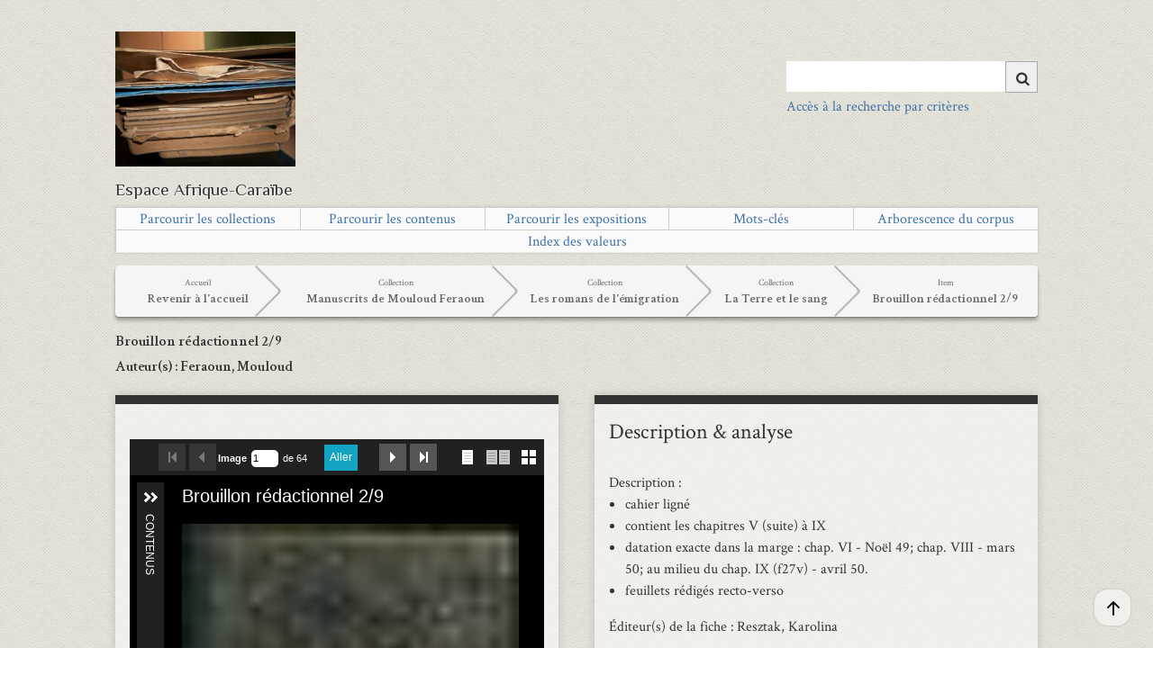

--- FILE ---
content_type: text/html; charset=utf-8
request_url: https://eman-archives.org/francophone/items/show/120
body_size: 9249
content:
<!DOCTYPE html>
<html class="" lang="fr">
<head>
    <meta charset="utf-8">
    <meta name="viewport" content="width=device-width, initial-scale=1">
    
        <title>Brouillon rédactionnel 2/9 &middot; Espace Afrique-Caraïbe</title>

    <link rel="alternate" type="application/rss+xml" title="Flux RSS Omeka" href="/francophone/items/browse?output=rss2" /><link rel="alternate" type="application/atom+xml" title="Flux Atom Omeka" href="/francophone/items/browse?output=atom" />    <link rel="shortcut icon" href="https://eman-archives.org/francophone/themes/eman/favicon.ico"/>
    <!-- Plugin Stuff -->
    
<style>
#search-table-view th {text-align: left;}</style>

    <!-- Stylesheets -->
    <link href="/francophone/application/views/scripts/css/public.css?v=3.1.2" media="screen" rel="stylesheet" type="text/css" >
<link href="/francophone/plugins/Geolocation/views/shared/javascripts/leaflet/leaflet.css?v=3.1.2" media="" rel="stylesheet" type="text/css" >
<link href="/francophone/plugins/Geolocation/views/shared/css/geolocation-marker.css?v=3.1.2" media="all" rel="stylesheet" type="text/css" >
<link href="/francophone/plugins/Geolocation/views/shared/javascripts/leaflet-markercluster/MarkerCluster.css?v=3.1.2" media="" rel="stylesheet" type="text/css" >
<link href="/francophone/plugins/Geolocation/views/shared/javascripts/leaflet-markercluster/MarkerCluster.Default.css?v=3.1.2" media="" rel="stylesheet" type="text/css" >
<link href="/francophone/plugins/ExhibitBuilder/views/public/css/jcarousel.responsive.css?v=3.1.2" media="all" rel="stylesheet" type="text/css" >
<link href="/francophone/plugins/ShortcodeCarousel/views/public/css/carousel.css?v=3.1.2" media="all" rel="stylesheet" type="text/css" >
<link href="/francophone/plugins/UiTemplates/views/shared/css/ui-templates.css?v=3.1.2" media="all" rel="stylesheet" type="text/css" >
<link href="/francophone/plugins/UiTemplates/views/shared/css/ui-templates-breadcrumb.css?v=3.1.2" media="all" rel="stylesheet" type="text/css" >
<link href="/francophone/plugins/UiTemplates/views/shared/css/slick.css?v=3.1.2" media="all" rel="stylesheet" type="text/css" >
<link href="/francophone/plugins/UiTemplates/views/shared/css/slick-theme.css?v=3.1.2" media="all" rel="stylesheet" type="text/css" >
<link href="/francophone/plugins/AvantCommon/views/shared/css/magnific-popup.css?v=3.1.2" media="all" rel="stylesheet" type="text/css" >
<link href="/francophone/plugins/AvantCommon/views/shared/css/avantcommon.css?v=3.1.2.6" media="all" rel="stylesheet" type="text/css" >
<link href="/francophone/plugins/EmanSearch/views/public/css/avantsearch.css?v=3.1.2" media="all" rel="stylesheet" type="text/css" >
<link href="//fonts.googleapis.com/css?family=Ubuntu:300,400,500,700,300italic,400italic,500italic,700italic" media="all" rel="stylesheet" type="text/css" >
<link href="/francophone/application/views/scripts/css/iconfonts.css?v=3.1.2" media="screen" rel="stylesheet" type="text/css" >
<link href="/francophone/themes/eman/css/slider.css?v=3.1.2" media="screen" rel="stylesheet" type="text/css" >
<link href="/francophone/themes/eman/css/bootstrap.min.css?v=3.1.2" media="screen" rel="stylesheet" type="text/css" >
<link href="/francophone/themes/eman/css/normalize.css?v=3.1.2" media="screen" rel="stylesheet" type="text/css" >
<link href="/francophone/themes/eman/css/style.css?v=3.1.2" media="screen" rel="stylesheet" type="text/css" >
<link href="/francophone/themes/eman/css/print.css?v=3.1.2" media="print" rel="stylesheet" type="text/css" >
    <!-- JavaScripts -->
                    
    <script type="text/javascript" src="//ajax.googleapis.com/ajax/libs/jquery/3.6.0/jquery.min.js"></script>
<script type="text/javascript">
    //<!--
    window.jQuery || document.write("<script type=\"text\/javascript\" src=\"\/francophone\/application\/views\/scripts\/javascripts\/vendor\/jquery.js?v=3.1.2\" charset=\"utf-8\"><\/script>")    //-->
</script>
<script type="text/javascript" src="//ajax.googleapis.com/ajax/libs/jqueryui/1.12.1/jquery-ui.min.js"></script>
<script type="text/javascript">
    //<!--
    window.jQuery.ui || document.write("<script type=\"text\/javascript\" src=\"\/francophone\/application\/views\/scripts\/javascripts\/vendor\/jquery-ui.js?v=3.1.2\" charset=\"utf-8\"><\/script>")    //-->
</script>
<script type="text/javascript" src="/francophone/application/views/scripts/javascripts/vendor/jquery.ui.touch-punch.js"></script>
<script type="text/javascript">
    //<!--
    jQuery.noConflict();    //-->
</script>
<script type="text/javascript" src="/francophone/plugins/Geolocation/views/shared/javascripts/leaflet/leaflet.js?v=3.1.2"></script>
<script type="text/javascript" src="/francophone/plugins/Geolocation/views/shared/javascripts/leaflet/leaflet-providers.js?v=3.1.2"></script>
<script type="text/javascript" src="/francophone/plugins/Geolocation/views/shared/javascripts/map.js?v=3.1.2"></script>
<script type="text/javascript" src="/francophone/plugins/Geolocation/views/shared/javascripts/leaflet-markercluster/leaflet.markercluster.js?v=3.1.2"></script>
<script type="text/javascript" src="/francophone/plugins/ExhibitBuilder/views/public/javascripts/jcarousel.responsive.js?v=3.1.2"></script>
<script type="text/javascript" src="/francophone/plugins/ExhibitBuilder/views/public/javascripts/jquery.jcarousel.min.js?v=3.1.2"></script>
<script type="text/javascript" src="/francophone/plugins/UiTemplates/views/shared/javascripts/ui-templates.js?v=3.1.2"></script>
<script type="text/javascript" src="//code.jquery.com/jquery-migrate-1.2.1.min.js"></script>
<script type="text/javascript" src="/francophone/plugins/UiTemplates/views/shared/javascripts/slick/slick.min.js?v=3.1.2"></script>
<script type="text/javascript" src="/francophone/plugins/Graph/views/shared/javascripts/graph.js?v=3.1.2"></script>
<script type="text/javascript" src="/francophone/plugins/AvantCommon/views/shared/javascripts/jquery.magnific-popup.min.js?v=3.1.2"></script>
<script type="text/javascript" src="/francophone/plugins/AvantCommon/views/shared/javascripts/js.cookie-2.2.1.min.js?v=3.1.2"></script>
<script type="text/javascript" src="/francophone/plugins/AvantCommon/views/shared/javascripts/avantcommon-script.js?v=3.1.2"></script>
<script type="text/javascript" src="/francophone/themes/eman/javascripts/menu.js?v=3.1.2"></script>
<!--[if (gte IE 6)&(lte IE 8)]><script type="text/javascript" src="/francophone/application/views/scripts/javascripts/vendor/selectivizr.js?v=3.1.2"></script><![endif]-->
<script type="text/javascript" src="/francophone/application/views/scripts/javascripts/vendor/respond.js?v=3.1.2"></script>
<script type="text/javascript" src="/francophone/themes/eman/javascripts/globals.js?v=3.1.2"></script>    <!-- Matomo -->
    <!-- Recover Matomo Id from server's list -->
    <script>
  var _paq = window._paq = window._paq || [];
  /* tracker methods like "setCustomDimension" should be called before "trackPageView" */
  _paq.push(['trackPageView']);
  _paq.push(['enableLinkTracking']);
  (function() {
    var u="https://analyseweb.huma-num.fr/";
    _paq.push(['setTrackerUrl', u+'matomo.php']);
    _paq.push(['setSiteId', '194']);
    var d=document, g=d.createElement('script'), s=d.getElementsByTagName('script')[0];
    g.async=true; g.src=u+'matomo.js'; s.parentNode.insertBefore(g,s);
  })();
</script>
        <noscript>
            <img src="//piwik.huma-num.fr/piwik.php?idsite=194&rec=1" style="border:0;" alt=""/>
        </noscript>
        <!-- End Matomo Code -->

</head>
<!-- <script src="https://polyfill.io/v3/polyfill.min.js?features=es6"></script> -->
<script src="https://eman-archives.org/francophone/themes/eman/javascripts/menu.js"></script>
<body class="items show two-columns">
<span class='uit-show-help' style='display:none;'></span><span id='show-help' style='display:none;'></span><div id="cookie-bar">
    <p>Ce site utilise les cookies afin de vous offrir une navigation optimale. En cliquant sur OK, vous en acceptez
        l'utilisation <span id="cookie-ok">OK</span>
</div>
<div id="wrap">
    <header>
        <div id="site-title">
            <a href="https://eman-archives.org/francophone" id="logo-theme"><img src="https://eman-archives.org/francophone/files/theme_uploads/198942a68a0c62713ef0a297877a8a84.jpg" alt="Espace Afrique-Caraïbe" /></a>
        </div>
        <div id="search-container">
                            <form id="search-form" name="search-form" action="/francophone/solr-search/results/interceptor" aria-label="Recherche" method="get">    <input type="text" name="query" id="query" value="" title="Query" aria-label="Query" aria-labelledby="search-form query">            <input type="hidden" name="query_type" value="keyword" id="query_type">                <input type="hidden" name="record_types[]" value="Item">                <input type="hidden" name="record_types[]" value="File">                <input type="hidden" name="record_types[]" value="Collection">                <input type="hidden" name="record_types[]" value="SimplePagesPage">                <input type="hidden" name="record_types[]" value="Exhibit">                <input type="hidden" name="record_types[]" value="ExhibitPage">                <button name="submit_search" id="submit_search" type="submit" value="Chercher" title="Soumettre" class="button" aria-label="Soumettre" aria-labelledby="search-form submit_search"><span class="icon" aria-hidden="true"></span></button></form>
                                        <a class='advanced-search-link-header' href='https://eman-archives.org/francophone/find/advanced'>Accès à la recherche par critères</a>                    </div>
        <div style='clear:left;'><p class="tagline">Espace Afrique-Caraïbe</p> </div>
        <!--  -->
    </header>
    <!-- <hr/> -->
    <!-- <div id='main-nav' class='page-header'> -->
    <!-- <div id='main-nav' class='page-header'> -->
    <div id='primary-nav' class='page-header' style="margin-top: 10px">
        <ul class="navigation nav-menu">
    <li>
        <a href="/francophone/collections/browse">Parcourir les collections</a>
    </li>
    <li>
        <a href="/francophone/items/browse">Parcourir les contenus</a>
    </li>
    <li>
        <a href="/francophone/exhibits">Parcourir les expositions</a>
    </li>
    <li>
        <a href="/francophone/tags">Mots-clés</a>
    </li>
    <li>
        <a href="/francophone/arbre-collections">Arborescence du corpus</a>
    </li>
    <li>
        <a href="/francophone/emanindexpage">Index des valeurs</a>
    </li>
</ul>    </div>
</div>
<div id="mobile-nav" role="navigation" aria-label="Mobile Navigation">
    <ul class="navigation nav-menu">
    <li>
        <a href="/francophone/collections/browse">Parcourir les collections</a>
    </li>
    <li>
        <a href="/francophone/items/browse">Parcourir les contenus</a>
    </li>
    <li>
        <a href="/francophone/exhibits">Parcourir les expositions</a>
    </li>
    <li>
        <a href="/francophone/tags">Mots-clés</a>
    </li>
    <li>
        <a href="/francophone/arbre-collections">Arborescence du corpus</a>
    </li>
    <li>
        <a href="/francophone/emanindexpage">Index des valeurs</a>
    </li>
</ul></div>
<div id="content">
    <span id='breadcrumb-container'><div class='breadcrumb'><a href='https://eman-archives.org/francophone'><span class='breadcrumb_inner'><span class='breadcrumb_title'>Accueil</span><span class='breadcrumb_desc'>Revenir à l'accueil</span></span></a><a href='https://eman-archives.org/francophone/collections/show/1'><span class='breadcrumb_inner'><span class='breadcrumb_title'>Collection</span><span class='breadcrumb_desc'>Manuscrits de Mouloud Feraoun</span></a><a href='https://eman-archives.org/francophone/collections/show/260'><span class='breadcrumb_inner'><span class='breadcrumb_title'>Collection</span><span class='breadcrumb_desc'>Les romans de l&#039;émigration</span></a><a href='https://eman-archives.org/francophone/collections/show/330'><span class='breadcrumb_inner'><span class='breadcrumb_title'>Collection</span><span class='breadcrumb_desc'>La Terre et le sang</span></a><a href='#'><span class='breadcrumb_inner'><span class='breadcrumb_title'>Item</span><span class='breadcrumb_desc'>Brouillon rédactionnel 2/9</span></span></a></div></span><h3 id='doc-title' style='font-size:16px; clear:both;display:block;'>Brouillon rédactionnel 2/9</h3><span class="Z3988" title="ctx_ver=Z39.88-2004&amp;rft_val_fmt=info%3Aofi%2Ffmt%3Akev%3Amtx%3Adc&amp;rfr_id=info%3Asid%2Fomeka.org%3Agenerator&amp;rft.creator=Feraoun%2C+Mouloud&amp;rft.publisher=Claire+Riffard%2C+%C3%A9quipe+francophone%2C%E2%80%8B+Institut+des+textes+et+manuscrits+modernes+%28CNRS-ENS%29+%3B+projet+EMAN+%28Thalim%2C+CNRS-ENS-Sorbonne+nouvelle%29&amp;rft.date=1950&amp;rft.format=30+feuillets%2C+60+pages&amp;rft.source=NUM_REC_MAN_TESA_2&amp;rft.language=Fran%C3%A7ais&amp;rft.rights=Fondation+Mouloud+Feraoun%0D%0AM.+Ali+Feraoun.&amp;rft.title=Brouillon+r%C3%A9dactionnel+2%2F9&amp;rft.type=Cr%C3%A9ation&amp;rft.identifier=https%3A%2F%2Feman-archives.org%2Ffrancophone%2Fitems%2Fshow%2F120" aria-hidden="true"></span>
    <h4 class="dclabel" style="font-size:16px;">
        Auteur(s) :
        <span class="dcvalue" style="font-size:16px;">
            Feraoun, Mouloud        </span>
    </h4>


<div id='primary'><div class='field-uitemplates field-uitemplates-plugin_files block-uitemplates' id='plugin_files'><h2></h2> <link rel="stylesheet" property="stylesheet" href="/francophone/plugins/UniversalViewer/views/shared/javascripts/uv/uv.css"><link rel="stylesheet" property="stylesheet" href="/francophone/plugins/UniversalViewer/views/shared/css/universal-viewer.css?v=3.1.2"><script type="text/javascript" src="/francophone/plugins/UniversalViewer/views/shared/javascripts/uv/lib/offline.js"></script><script type="text/javascript" src="/francophone/plugins/UniversalViewer/views/shared/javascripts/uv/helpers.js"></script><script type="text/javascript" src="/francophone/plugins/UniversalViewer/views/shared/javascripts/uv/uv.js"></script>
<div id="uv-879" class="universal-viewer viewer"></div>
<script type="text/javascript">
window.addEventListener('uvLoaded', function (e) {
    createUV('#uv-879', {"id":"uv-879","root":"/francophone/plugins/UniversalViewer/views/shared/javascripts/uv/","iiifResourceUri":"https://eman-archives.org/francophone/iiif/120/manifest","configUri":"/francophone/plugins/UniversalViewer/views/public/universal-viewer/config.json","embedded":true,"locales":[{"name":"en-GB","label":"English"}],"view":{"controller":{"viewSuffix":"php","view":null,"contexts":[],"ajaxable":[],"lang":null,"default_language":null,"db":{"prefix":"omeka_"}},"itemId":120,"item":{"id":120,"item_type_id":18,"collection_id":330,"featured":1,"public":1,"added":"2014-12-10 16:50:48","modified":"2025-09-16 16:40:08","owner_id":7},"collection":{"id":330,"public":1,"featured":0,"added":"2022-03-14 19:40:28","modified":"2022-09-01 16:22:09","owner_id":7},"breadcrumb":"<span id='breadcrumb-container'><div class='breadcrumb'><a href='https://eman-archives.org/francophone'><span class='breadcrumb_inner'><span class='breadcrumb_title'>Accueil</span><span class='breadcrumb_desc'>Revenir à l'accueil</span></span></a><a href='https://eman-archives.org/francophone/collections/show/1'><span class='breadcrumb_inner'><span class='breadcrumb_title'>Collection</span><span class='breadcrumb_desc'>Manuscrits de Mouloud Feraoun</span></a><a href='https://eman-archives.org/francophone/collections/show/260'><span class='breadcrumb_inner'><span class='breadcrumb_title'>Collection</span><span class='breadcrumb_desc'>Les romans de l&#039;émigration</span></a><a href='https://eman-archives.org/francophone/collections/show/330'><span class='breadcrumb_inner'><span class='breadcrumb_title'>Collection</span><span class='breadcrumb_desc'>La Terre et le sang</span></a><a href='#'><span class='breadcrumb_inner'><span class='breadcrumb_title'>Item</span><span class='breadcrumb_desc'>Brouillon rédactionnel 2/9</span></span></a></div></span>","author_name_items":"Auteur(s)","display_author_items":1,"author_size_items":"16px","title_size_items":"16px"}}, new UV.URLDataProvider());
}, false);
// if UV already loaded
if(typeof(UV) !== "undefined"){
    const event = new Event("uvLoaded")
    window.dispatchEvent(event)
}
</script>
</div><div class='field-uitemplates field-uitemplates-plugin_gallery block-uitemplates' id='plugin_gallery'><h2>Les folios</h2> En passant la souris sur une vignette, le titre de l'image apparaît.<br /><br /><span>64 Fichier(s)</span><div id="itemfiles" class="element"><div id="files-carousel" style="width:450px;margin:0 auto;"><div id="2060" class="item-file image-jpeg"><a href="https://eman-archives.org/francophone/files/show/2060"><img class="thumb" data-lazy="https://eman-archives.org/francophone/files/square_thumbnails/9eb1aeb0ee3f4fe3e53cfdc51490870d.jpg" alt="[Sans titre]" title="[Sans titre]" /></a></div><div id="2061" class="item-file image-jpeg"><a href="https://eman-archives.org/francophone/files/show/2061"><img class="thumb" data-lazy="https://eman-archives.org/francophone/files/square_thumbnails/d7e8e3aa9f39ada83ca2b587372a4c49.jpg" alt="[Sans titre]" title="[Sans titre]" /></a></div><div id="2062" class="item-file image-jpeg"><a href="https://eman-archives.org/francophone/files/show/2062"><img class="thumb" data-lazy="https://eman-archives.org/francophone/files/square_thumbnails/b5e4235b32da49cdeb8eb408b78904e2.jpg" alt="[Sans titre]" title="[Sans titre]" /></a></div><div id="2063" class="item-file image-jpeg"><a href="https://eman-archives.org/francophone/files/show/2063"><img class="thumb" data-lazy="https://eman-archives.org/francophone/files/square_thumbnails/b2580721ab2b67766962fd7e58db69e5.jpg" alt="[Sans titre]" title="[Sans titre]" /></a></div><div id="2078" class="item-file image-jpeg"><a href="https://eman-archives.org/francophone/files/show/2078"><img class="thumb" data-lazy="https://eman-archives.org/francophone/files/square_thumbnails/71e9cee1858e6fb76418e3b8c857be6f.jpg" alt="[Sans titre]" title="[Sans titre]" /></a></div><div id="2079" class="item-file image-jpeg"><a href="https://eman-archives.org/francophone/files/show/2079"><img class="thumb" data-lazy="https://eman-archives.org/francophone/files/square_thumbnails/a84771c2b4fe8302a3dd2be6a3c4041f.jpg" alt="[Sans titre]" title="[Sans titre]" /></a></div><div id="2064" class="item-file image-jpeg"><a href="https://eman-archives.org/francophone/files/show/2064"><img class="thumb" data-lazy="https://eman-archives.org/francophone/files/square_thumbnails/7989fea1f3eaf66b6054125925260020.jpg" alt="[Sans titre]" title="[Sans titre]" /></a></div><div id="2065" class="item-file image-jpeg"><a href="https://eman-archives.org/francophone/files/show/2065"><img class="thumb" data-lazy="https://eman-archives.org/francophone/files/square_thumbnails/aff84f7083ee50d5b3fef08cf1864429.jpg" alt="[Sans titre]" title="[Sans titre]" /></a></div><div id="2066" class="item-file image-jpeg"><a href="https://eman-archives.org/francophone/files/show/2066"><img class="thumb" data-lazy="https://eman-archives.org/francophone/files/square_thumbnails/93d7c59a29af2dc13b8ea1d7b2e3beed.jpg" alt="[Sans titre]" title="[Sans titre]" /></a></div><div id="2067" class="item-file image-jpeg"><a href="https://eman-archives.org/francophone/files/show/2067"><img class="thumb" data-lazy="https://eman-archives.org/francophone/files/square_thumbnails/9faad25f15920da673f7d2e4017f47c8.jpg" alt="[Sans titre]" title="[Sans titre]" /></a></div><div id="2068" class="item-file image-jpeg"><a href="https://eman-archives.org/francophone/files/show/2068"><img class="thumb" data-lazy="https://eman-archives.org/francophone/files/square_thumbnails/f899f6f3d21cd9eab380b94e13bc37fd.jpg" alt="[Sans titre]" title="[Sans titre]" /></a></div><div id="2069" class="item-file image-jpeg"><a href="https://eman-archives.org/francophone/files/show/2069"><img class="thumb" data-lazy="https://eman-archives.org/francophone/files/square_thumbnails/9efb49bf6fba213bf635fcec4c4f6d6a.jpg" alt="[Sans titre]" title="[Sans titre]" /></a></div><div id="2070" class="item-file image-jpeg"><a href="https://eman-archives.org/francophone/files/show/2070"><img class="thumb" data-lazy="https://eman-archives.org/francophone/files/square_thumbnails/0859a7680eb5984d5606b741befd7fad.jpg" alt="[Sans titre]" title="[Sans titre]" /></a></div><div id="2071" class="item-file image-jpeg"><a href="https://eman-archives.org/francophone/files/show/2071"><img class="thumb" data-lazy="https://eman-archives.org/francophone/files/square_thumbnails/f61d3989e564673c0ba2c5379dac8348.jpg" alt="[Sans titre]" title="[Sans titre]" /></a></div><div id="2072" class="item-file image-jpeg"><a href="https://eman-archives.org/francophone/files/show/2072"><img class="thumb" data-lazy="https://eman-archives.org/francophone/files/square_thumbnails/3a8b98861d4680aa794831c11785f086.jpg" alt="[Sans titre]" title="[Sans titre]" /></a></div><div id="2073" class="item-file image-jpeg"><a href="https://eman-archives.org/francophone/files/show/2073"><img class="thumb" data-lazy="https://eman-archives.org/francophone/files/square_thumbnails/429089d9ee35d2d25ffe9248fe8febe1.jpg" alt="[Sans titre]" title="[Sans titre]" /></a></div><div id="2074" class="item-file image-jpeg"><a href="https://eman-archives.org/francophone/files/show/2074"><img class="thumb" data-lazy="https://eman-archives.org/francophone/files/square_thumbnails/ed333221f7afbe2547a7342bd9c3d8e7.jpg" alt="[Sans titre]" title="[Sans titre]" /></a></div><div id="2075" class="item-file image-jpeg"><a href="https://eman-archives.org/francophone/files/show/2075"><img class="thumb" data-lazy="https://eman-archives.org/francophone/files/square_thumbnails/f35fc75d1a337d5ccd87a48da65b785d.jpg" alt="[Sans titre]" title="[Sans titre]" /></a></div><div id="2076" class="item-file image-jpeg"><a href="https://eman-archives.org/francophone/files/show/2076"><img class="thumb" data-lazy="https://eman-archives.org/francophone/files/square_thumbnails/8c3b671d5ddc7cb745ff13fb15d495e7.jpg" alt="[Sans titre]" title="[Sans titre]" /></a></div><div id="2077" class="item-file image-jpeg"><a href="https://eman-archives.org/francophone/files/show/2077"><img class="thumb" data-lazy="https://eman-archives.org/francophone/files/square_thumbnails/de83bcedd7187d4e3ebaad3e740ef196.jpg" alt="[Sans titre]" title="[Sans titre]" /></a></div><div id="2080" class="item-file image-jpeg"><a href="https://eman-archives.org/francophone/files/show/2080"><img class="thumb" data-lazy="https://eman-archives.org/francophone/files/square_thumbnails/f132d41e2e85b9c71cf853a05272c423.jpg" alt="[Sans titre]" title="[Sans titre]" /></a></div><div id="2081" class="item-file image-jpeg"><a href="https://eman-archives.org/francophone/files/show/2081"><img class="thumb" data-lazy="https://eman-archives.org/francophone/files/square_thumbnails/5595629517b7d216260d73fb3878ea89.jpg" alt="[Sans titre]" title="[Sans titre]" /></a></div><div id="2082" class="item-file image-jpeg"><a href="https://eman-archives.org/francophone/files/show/2082"><img class="thumb" data-lazy="https://eman-archives.org/francophone/files/square_thumbnails/3adf668117ccb61ccd4f221ed7a195a0.jpg" alt="[Sans titre]" title="[Sans titre]" /></a></div><div id="2083" class="item-file image-jpeg"><a href="https://eman-archives.org/francophone/files/show/2083"><img class="thumb" data-lazy="https://eman-archives.org/francophone/files/square_thumbnails/5f0618af0e3e63d9cbcf5f0c222d1cad.jpg" alt="[Sans titre]" title="[Sans titre]" /></a></div><div id="2100" class="item-file image-jpeg"><a href="https://eman-archives.org/francophone/files/show/2100"><img class="thumb" data-lazy="https://eman-archives.org/francophone/files/square_thumbnails/ca1af34ec5443b3062580557709b2dc9.jpg" alt="[Sans titre]" title="[Sans titre]" /></a></div><div id="2101" class="item-file image-jpeg"><a href="https://eman-archives.org/francophone/files/show/2101"><img class="thumb" data-lazy="https://eman-archives.org/francophone/files/square_thumbnails/0c1bdbbc604aa7c9473fbd4051e0d8af.jpg" alt="[Sans titre]" title="[Sans titre]" /></a></div><div id="2086" class="item-file image-jpeg"><a href="https://eman-archives.org/francophone/files/show/2086"><img class="thumb" data-lazy="https://eman-archives.org/francophone/files/square_thumbnails/729dad0d45993c5ee91f77e48d579d8c.jpg" alt="[Sans titre]" title="[Sans titre]" /></a></div><div id="2087" class="item-file image-jpeg"><a href="https://eman-archives.org/francophone/files/show/2087"><img class="thumb" data-lazy="https://eman-archives.org/francophone/files/square_thumbnails/ca5cffe84fbf29365dac6606174029c4.jpg" alt="[Sans titre]" title="[Sans titre]" /></a></div><div id="2088" class="item-file image-jpeg"><a href="https://eman-archives.org/francophone/files/show/2088"><img class="thumb" data-lazy="https://eman-archives.org/francophone/files/square_thumbnails/29c25bf8fa567e9694eb3ce664e96d6c.jpg" alt="[Sans titre]" title="[Sans titre]" /></a></div><div id="2089" class="item-file image-jpeg"><a href="https://eman-archives.org/francophone/files/show/2089"><img class="thumb" data-lazy="https://eman-archives.org/francophone/files/square_thumbnails/330495bb90b4ad7173b9e1e81cf0a29f.jpg" alt="[Sans titre]" title="[Sans titre]" /></a></div><div id="2090" class="item-file image-jpeg"><a href="https://eman-archives.org/francophone/files/show/2090"><img class="thumb" data-lazy="https://eman-archives.org/francophone/files/square_thumbnails/50f6da6ace053ce3da89302c23c0cceb.jpg" alt="[Sans titre]" title="[Sans titre]" /></a></div><div id="2091" class="item-file image-jpeg"><a href="https://eman-archives.org/francophone/files/show/2091"><img class="thumb" data-lazy="https://eman-archives.org/francophone/files/square_thumbnails/148bbf027a425169c73457c7bbc9046f.jpg" alt="[Sans titre]" title="[Sans titre]" /></a></div><div id="2092" class="item-file image-jpeg"><a href="https://eman-archives.org/francophone/files/show/2092"><img class="thumb" data-lazy="https://eman-archives.org/francophone/files/square_thumbnails/b822be80a97e8d0cd18fcaa967105528.jpg" alt="[Sans titre]" title="[Sans titre]" /></a></div><div id="2093" class="item-file image-jpeg"><a href="https://eman-archives.org/francophone/files/show/2093"><img class="thumb" data-lazy="https://eman-archives.org/francophone/files/square_thumbnails/f2a9066503cd386c17ececa23513d780.jpg" alt="[Sans titre]" title="[Sans titre]" /></a></div><div id="2094" class="item-file image-jpeg"><a href="https://eman-archives.org/francophone/files/show/2094"><img class="thumb" data-lazy="https://eman-archives.org/francophone/files/square_thumbnails/22ea9500a8132415dd6830a5f00ac6c9.jpg" alt="[Sans titre]" title="[Sans titre]" /></a></div><div id="2095" class="item-file image-jpeg"><a href="https://eman-archives.org/francophone/files/show/2095"><img class="thumb" data-lazy="https://eman-archives.org/francophone/files/square_thumbnails/2df9a8af8070f0def1ed14185e320f49.jpg" alt="[Sans titre]" title="[Sans titre]" /></a></div><div id="2096" class="item-file image-jpeg"><a href="https://eman-archives.org/francophone/files/show/2096"><img class="thumb" data-lazy="https://eman-archives.org/francophone/files/square_thumbnails/d353648fa1dde80daeb4d6f13d84ef95.jpg" alt="[Sans titre]" title="[Sans titre]" /></a></div><div id="2097" class="item-file image-jpeg"><a href="https://eman-archives.org/francophone/files/show/2097"><img class="thumb" data-lazy="https://eman-archives.org/francophone/files/square_thumbnails/36fa07977567962ee2c7dfe95fdb087a.jpg" alt="[Sans titre]" title="[Sans titre]" /></a></div><div id="2098" class="item-file image-jpeg"><a href="https://eman-archives.org/francophone/files/show/2098"><img class="thumb" data-lazy="https://eman-archives.org/francophone/files/square_thumbnails/02e9a11c85852d1bd099b082a3f40674.jpg" alt="[Sans titre]" title="[Sans titre]" /></a></div><div id="2099" class="item-file image-jpeg"><a href="https://eman-archives.org/francophone/files/show/2099"><img class="thumb" data-lazy="https://eman-archives.org/francophone/files/square_thumbnails/334304038b26fa76af2420b316f89012.jpg" alt="[Sans titre]" title="[Sans titre]" /></a></div><div id="2102" class="item-file image-jpeg"><a href="https://eman-archives.org/francophone/files/show/2102"><img class="thumb" data-lazy="https://eman-archives.org/francophone/files/square_thumbnails/87c0475d74ba6087563a59adcec7cfc6.jpg" alt="[Sans titre]" title="[Sans titre]" /></a></div><div id="2103" class="item-file image-jpeg"><a href="https://eman-archives.org/francophone/files/show/2103"><img class="thumb" data-lazy="https://eman-archives.org/francophone/files/square_thumbnails/7f1071be581ca8ea343ee36227455905.jpg" alt="[Sans titre]" title="[Sans titre]" /></a></div><div id="2104" class="item-file image-jpeg"><a href="https://eman-archives.org/francophone/files/show/2104"><img class="thumb" data-lazy="https://eman-archives.org/francophone/files/square_thumbnails/e856de6a4495cc37f71fd2ddbddc099b.jpg" alt="[Sans titre]" title="[Sans titre]" /></a></div><div id="2105" class="item-file image-jpeg"><a href="https://eman-archives.org/francophone/files/show/2105"><img class="thumb" data-lazy="https://eman-archives.org/francophone/files/square_thumbnails/6c19f8ca92d3ae77736079c1b64f6bdb.jpg" alt="[Sans titre]" title="[Sans titre]" /></a></div><div id="2106" class="item-file image-jpeg"><a href="https://eman-archives.org/francophone/files/show/2106"><img class="thumb" data-lazy="https://eman-archives.org/francophone/files/square_thumbnails/4463168b6b95421e90185c43793069a8.jpg" alt="[Sans titre]" title="[Sans titre]" /></a></div><div id="2107" class="item-file image-jpeg"><a href="https://eman-archives.org/francophone/files/show/2107"><img class="thumb" data-lazy="https://eman-archives.org/francophone/files/square_thumbnails/9883a44dbacfb55a028586af5714be25.jpg" alt="[Sans titre]" title="[Sans titre]" /></a></div><div id="2108" class="item-file image-jpeg"><a href="https://eman-archives.org/francophone/files/show/2108"><img class="thumb" data-lazy="https://eman-archives.org/francophone/files/square_thumbnails/05dbe0fef10f2415e0daf03687e43977.jpg" alt="[Sans titre]" title="[Sans titre]" /></a></div><div id="2109" class="item-file image-jpeg"><a href="https://eman-archives.org/francophone/files/show/2109"><img class="thumb" data-lazy="https://eman-archives.org/francophone/files/square_thumbnails/e2c2b25ed2a950c779f0f7499558fd0f.jpg" alt="[Sans titre]" title="[Sans titre]" /></a></div><div id="2110" class="item-file image-jpeg"><a href="https://eman-archives.org/francophone/files/show/2110"><img class="thumb" data-lazy="https://eman-archives.org/francophone/files/square_thumbnails/249ce602803ccbd2ac9f5a36c374f655.jpg" alt="[Sans titre]" title="[Sans titre]" /></a></div><div id="2111" class="item-file image-jpeg"><a href="https://eman-archives.org/francophone/files/show/2111"><img class="thumb" data-lazy="https://eman-archives.org/francophone/files/square_thumbnails/c8d858e1bfa541cccfaf2d04481ecfd1.jpg" alt="[Sans titre]" title="[Sans titre]" /></a></div><div id="2112" class="item-file image-jpeg"><a href="https://eman-archives.org/francophone/files/show/2112"><img class="thumb" data-lazy="https://eman-archives.org/francophone/files/square_thumbnails/b09f471aa47bbe8e857e8d3deb9148d0.jpg" alt="[Sans titre]" title="[Sans titre]" /></a></div><div id="2113" class="item-file image-jpeg"><a href="https://eman-archives.org/francophone/files/show/2113"><img class="thumb" data-lazy="https://eman-archives.org/francophone/files/square_thumbnails/138758112977a8f59305d8bab735c901.jpg" alt="[Sans titre]" title="[Sans titre]" /></a></div><div id="2114" class="item-file image-jpeg"><a href="https://eman-archives.org/francophone/files/show/2114"><img class="thumb" data-lazy="https://eman-archives.org/francophone/files/square_thumbnails/06819963a3ed43d0ebc918cb47169b86.jpg" alt="[Sans titre]" title="[Sans titre]" /></a></div><div id="2115" class="item-file image-jpeg"><a href="https://eman-archives.org/francophone/files/show/2115"><img class="thumb" data-lazy="https://eman-archives.org/francophone/files/square_thumbnails/1397b671958c83d7122ae87bc2936921.jpg" alt="[Sans titre]" title="[Sans titre]" /></a></div><div id="2116" class="item-file image-jpeg"><a href="https://eman-archives.org/francophone/files/show/2116"><img class="thumb" data-lazy="https://eman-archives.org/francophone/files/square_thumbnails/2199ea48907f039e1c9e0ee680004d6d.jpg" alt="[Sans titre]" title="[Sans titre]" /></a></div><div id="2117" class="item-file image-jpeg"><a href="https://eman-archives.org/francophone/files/show/2117"><img class="thumb" data-lazy="https://eman-archives.org/francophone/files/square_thumbnails/54dcd31c16e65058e57f20ad8ad1e137.jpg" alt="[Sans titre]" title="[Sans titre]" /></a></div><div id="2118" class="item-file image-jpeg"><a href="https://eman-archives.org/francophone/files/show/2118"><img class="thumb" data-lazy="https://eman-archives.org/francophone/files/square_thumbnails/dd9113e262d9c91c88aec366c1425baf.jpg" alt="[Sans titre]" title="[Sans titre]" /></a></div><div id="2119" class="item-file image-jpeg"><a href="https://eman-archives.org/francophone/files/show/2119"><img class="thumb" data-lazy="https://eman-archives.org/francophone/files/square_thumbnails/2d29f97b0f57a99ab84726aa1d4b315b.jpg" alt="[Sans titre]" title="[Sans titre]" /></a></div><div id="2120" class="item-file image-jpeg"><a href="https://eman-archives.org/francophone/files/show/2120"><img class="thumb" data-lazy="https://eman-archives.org/francophone/files/square_thumbnails/2b7bf9b2b640ce3c600ab27bf40ecc04.jpg" alt="[Sans titre]" title="[Sans titre]" /></a></div><div id="2121" class="item-file image-jpeg"><a href="https://eman-archives.org/francophone/files/show/2121"><img class="thumb" data-lazy="https://eman-archives.org/francophone/files/square_thumbnails/c61d6d96f07310bab39a667d34ebae7b.jpg" alt="[Sans titre]" title="[Sans titre]" /></a></div><div id="2122" class="item-file image-jpeg"><a href="https://eman-archives.org/francophone/files/show/2122"><img class="thumb" data-lazy="https://eman-archives.org/francophone/files/square_thumbnails/8e370b769aefb94543a42092fc73d05c.jpg" alt="[Sans titre]" title="[Sans titre]" /></a></div><div id="2123" class="item-file image-jpeg"><a href="https://eman-archives.org/francophone/files/show/2123"><img class="thumb" data-lazy="https://eman-archives.org/francophone/files/square_thumbnails/14e6df29a470cc6b98788c9025338e25.jpg" alt="[Sans titre]" title="[Sans titre]" /></a></div><div id="2124" class="item-file image-jpeg"><a href="https://eman-archives.org/francophone/files/show/2124"><img class="thumb" data-lazy="https://eman-archives.org/francophone/files/square_thumbnails/96eaa06ce3bf32f550dbc33d4b65f87d.jpg" alt="[Sans titre]" title="[Sans titre]" /></a></div><div id="2125" class="item-file image-jpeg"><a href="https://eman-archives.org/francophone/files/show/2125"><img class="thumb" data-lazy="https://eman-archives.org/francophone/files/square_thumbnails/56ad6c225305f909540e166da9966ffe.jpg" alt="[Sans titre]" title="[Sans titre]" /></a></div></div></div></div><div class='field-uitemplates field-uitemplates-plugin_citation block-uitemplates' id='plugin_citation'><h2>Citer cette page</h2> <div id="citation-content"><p>Feraoun, Mouloud, Brouillon rédactionnel 2/9, 1950</p><p>Claire Riffard, équipe francophone,​ Institut des textes et manuscrits modernes (CNRS-ENS) ; projet EMAN (Thalim, CNRS-ENS-Sorbonne nouvelle)</p><p>Consulté le 03/02/2026 sur la plate-forme EMAN : <a href='https://eman-archives.org/francophone/items/show/120'>https://eman-archives.org/francophone/items/show/120</a></p><a id="copy-button" style="float: right; cursor: pointer" onclick="copyToClipBoard()">Copier</a></div></div></div><aside id='sidebar'><div class='field-uitemplates field-uitemplates-bloc5 block-uitemplates' id='bloc5'><h2>Description & analyse</h2> <div class='field-uitemplates field-uitemplates-59' id='bloc5_1'><div class='uit-field-wrapper'><span class='field-uitemplates-title  '>Description</span><span class='uit-field  '><ul class='uit-list'><li>cahier ligné</li><li>contient les chapitres V (suite) à IX</li><li>datation exacte dans la marge : chap. VI - Noël 49; chap. VIII - mars 50; au milieu du chap. IX (f27v) - avril 50.</li><li>feuillets rédigés recto-verso</li></ul></span></div></div><div class='field-uitemplates field-uitemplates-74' id='bloc5_5'><div class='uit-field-wrapper'><span class='field-uitemplates-title  '>Éditeur(s) de la fiche</span><span class='uit-field  '>Resztak, Karolina</span></div></div><div class='field-uitemplates field-uitemplates-75' id='bloc5_7'><div class='uit-field-wrapper'><span class='field-uitemplates-title  '>Révision</span><span class='uit-field  '>Resztak, Karolina (16.07.2015)</span></div></div></div><div class='field-uitemplates field-uitemplates-bloc2 block-uitemplates' id='bloc2'><h2>Informations générales</h2> <div class='field-uitemplates field-uitemplates-44' id='bloc2_1'><div class='uit-field-wrapper'><span class='field-uitemplates-title  '>Langue</span><span class='uit-field  '>Français</span></div></div><div class='field-uitemplates field-uitemplates-48' id='bloc2_2'><div class='uit-field-wrapper'><span class='field-uitemplates-title  '>Cote</span><span class='uit-field  '>NUM_REC_MAN_TESA_2</span></div></div><div class='field-uitemplates field-uitemplates-53' id='bloc2_3'><div class='uit-field-wrapper'><span class='field-uitemplates-title  '>Nature du document</span><span class='uit-field  '>manuscrit</span></div></div><div class='field-uitemplates field-uitemplates-42' id='bloc2_4'><div class='uit-field-wrapper'><span class='field-uitemplates-title  '>Collation</span><span class='uit-field  '>30 feuillets, 60 pages</span></div></div><div class='field-uitemplates field-uitemplates-54' id='bloc2_5'><div class='uit-field-wrapper'><span class='field-uitemplates-title  '>Support</span><span class='uit-field  '>cahier dit &quot;américain&quot;. Selon le témoignage de M. Ali Feraoun, ces cahiers ont été retrouvés à Taourirt, dans une rame de cahiers apportés par les soldats américains pour en faire le don aux écoles algériennes.</span></div></div><div class='field-uitemplates field-uitemplates-56' id='bloc2_6'><div class='uit-field-wrapper'><span class='field-uitemplates-title  '>État général du document</span><span class='uit-field  '>Bon</span></div></div><div class='field-uitemplates field-uitemplates-60' id='bloc2_7'><div class='uit-field-wrapper'><span class='field-uitemplates-title  '>Localisation du document</span><span class='uit-field  '>Fondation Mouloud Feraoun<br />
Villa C93, Parc Miremont, Air De France<br />
Bouzaréah, Alger<br />
Algérie<br />
Courriel : mouloud.feraoun.officiel@gmail.com</span></div></div></div><div class='field-uitemplates field-uitemplates-bloc3 block-uitemplates' id='bloc3'><h2>Informations éditoriales</h2> <div class='field-uitemplates field-uitemplates-58' id='bloc3_2'><div class='uit-field-wrapper'><span class='field-uitemplates-title  '>Publication</span><span class='uit-field  '>édition originale : Feraoun Mouloud, <em>La Terre et le sang</em>, Paris : Le Seuil, 1953, coll. "Méditerranée", 253 p.</span></div></div></div><div class='field-uitemplates field-uitemplates-bloc1 block-uitemplates' id='bloc1'><h2>Présentation</h2> <div class='field-uitemplates field-uitemplates-40' id='bloc1_2'><div class='uit-field-wrapper'><span class='field-uitemplates-title  '>Date</span><span class='uit-field  '><a target='_blank' href="https://eman-archives.org/francophone/items/browse?field=40&val=1950">1950</a></span></div></div><div class='field-uitemplates field-uitemplates-51' id='bloc1_3'><div class='uit-field-wrapper'><span class='field-uitemplates-title  '>Genre</span><span class='uit-field  '>Récit</span></div></div><div class='field-uitemplates field-uitemplates-47' id='bloc1_5'><div class='uit-field-wrapper'><span class='field-uitemplates-title  '>Mentions légales</span><span class='uit-field  '>Fondation Mouloud Feraoun<br />
M. Ali Feraoun.</span></div></div><div class='field-uitemplates field-uitemplates-45' id='bloc1_6'><div class='uit-field-wrapper'><span class='field-uitemplates-title  '>Éditeur de la fiche</span><span class='uit-field  '>Claire Riffard, équipe francophone,​ Institut des textes et manuscrits modernes (CNRS-ENS) ; projet EMAN (Thalim, CNRS-ENS-Sorbonne nouvelle)</span></div></div><div class='field-uitemplates field-uitemplates-42' id='bloc1_7'><div class='uit-field-wrapper'><span class='field-uitemplates-title  '>Nombre de pages</span><span class='uit-field  '>30 feuillets, 60 pages</span></div></div></div></aside>
<span class="dclabel"
      style='float:right;clear:right;'>Notice créée par <a href='https://eman-archives.org/francophone/mapage/7'>Karolina Resztak</a></span>
<span class="dclabel"
      style='float:right;clear:right;'>Notice créée le  10/12/2014 </span>
<span class="dclabel"
      style='float:right;clear:right;'>Dernière modification le  16/09/2025 </span>
<br/><br/>
<hr/>

<ul class="item-pagination navigation">

    <div id='eman-pager-items'><h3>Autres notices de la collection</h3><a href="/francophone/items/show/119"><span style="font-size:32px;float:left;">&loarr;</span> </a><a href="/francophone/items/show/16" class="eman-item-link"><em>La Terre et le sang</em>, feuilles volantes</a><div class="eman-items-sep"> | </div><a href="/francophone/items/show/119" class="eman-item-link">Brouillon rédactionnel 1/9</a><div class="eman-items-sep"> | </div><a href="/francophone/items/show/120" class="eman-item-link eman-item-link-current">Brouillon rédactionnel 2/9</a><div class="eman-items-sep"> | </div><a href="/francophone/items/show/2186" class="eman-item-link">Brouillon rédactionnel 3/9</a><div class="eman-items-sep"> | </div><a href="/francophone/items/show/2189" class="eman-item-link">Brouillon rédactionnel 4/9</a><div class="eman-items-sep"> | </div><a href="/francophone/items/show/2190" class="eman-item-link">Brouillon rédactionnel 5/9</a><div class="eman-items-sep"> | </div><a href="/francophone/items/show/2191" class="eman-item-link">Brouillon rédactionnel 6/9</a><div class="eman-items-sep"> | </div><a href="/francophone/items/show/2192" class="eman-item-link">Brouillon rédactionnel 7/9</a><div class="eman-items-sep"> | </div><a href="/francophone/items/show/2193" class="eman-item-link">Brouillon rédactionnel 8/9</a><div class="eman-items-sep"> | </div><a href="/francophone/items/show/2194" class="eman-item-link">Brouillon rédactionnel 9/9</a><a href="/francophone/items/show/2186"><span style="font-size:32px;">&roarr;</span></a></div></ul>
<div id='transcripted' style='display:none;'></div>
<script>
    $ = jQuery;
</script>
</div><!-- end content -->
<hr/>
<footer>
    <ul id="footer-list">
                                    <li>
                <a href="https://eman-archives.org/francophone/soutiens?lang=">Soutiens du projet</a>
            </li>
                <li>
            <a href="https://eman-archives.org/francophone/contact?lang=">Contact</a>
        </li>
                    <li><a href="https://eman-archives.org/francophone/mentions?lang=">Mentions légales</a></li>
                            <li><a href="https://eman-archives.org/francophone/oai?lang=">OAI-PMH</a></li>
                <li><a href="https://eman-archives.org/francophone/admin?lang=">Connexion</a></li>
    </ul>
    <ul id="footer-logo">
        <li><a href="https://www.eman-archives.org/" target="_blank"><img
                        src="https://eman-archives.org/francophone/themes/eman/images/eman-logo.png" alt="logo EMAN"/></a></li>
        <li><a href="http://www.ens.fr/" target="_blank"><img src="https://eman-archives.org/francophone/themes/eman/images/ens.png"
                                                              alt="logo ENS"/></a></li>
        <li><a href="http://www.cnrs.fr/" target="_blank"><img src="https://eman-archives.org/francophone/themes/eman/images/cnrs.png"
                                                               alt="logo CNRS"/></a></li>
                    <li><a href="https://www.item.ens.fr" target="_blank"><img
                            src="https://eman-archives.org/francophone/files/theme_uploads/da26142c587b4078574c47564e8b4dbe.jpg"/></a></li>
                    <li><a href="https://https://www.translitterae.psl.eu/" target="_blank"><img
                            src="https://eman-archives.org/francophone/files/theme_uploads/12d114a50997629e4915142a039df7cd.png"/></a></li>
            </ul>
    <div id="custom-footer-text">
                    </div>

    <center>Site réalisé à partir d'<a href="https://omeka.org/classic/" target="_top">Omeka Classic</a> et hébergé par la TGIR <a href="https://www.huma-num.fr" target="_top">Huma-Num</a></center>    <P>
        <script type="text/javascript">
    jQuery(document).ready(function()
    {
        var avantSearchForm = '<div id="search-container"><a id="nav-toggle"><span></span></a><form id="search-form" name="search-form" action="/francophone/find" method="get" class="search-form"><span class="search-erase"><input id="query" type="text" name="query" value="" title="Search" autofocus placeholder="Saisissez les mots-clefs à rechercher"><span id="search-erase-icon">&#10006;</span></span><button id="submit_search" type="submit" value="Search">Search</button><div id="banner-links"><a href="/francophone/find/advanced" class="search-link" title="Go to the Advanced Search page">Recherche Avancée</a></div></form></div>';
        //jQuery('#search-container').replaceWith(avantSearchForm);

        jQuery("#search-erase-icon").click(function()
        {
            var query = jQuery('#query');
            query.val('');
            query.focus();
        });

        // Show or hide the 'Recent Items' link (see comments in recent-items-script.js updateCookie function).
        // TODO fix
        // var recentItemsCount = getRecentItemIdsFromCookie().length;
        var recentItemsCount = 0;
        var recentItemLink = jQuery('#recent-items-link');
        recentItemsCount === 0 ? recentItemLink.hide() : recentItemLink.show();
    });
</script>

<style>
    span.search-erase {
        position: relative;
    }
    span.search-erase span {
        position: absolute;
        display: block;
        top: 5px;
        right: 5px;
        width: 16px;
        height: 20px;
        color: #a0a0a0 !important;
        background-color: #fff;
        cursor: pointer;
    }
</style>
</footer>

</div>
<script src="https://eman-archives.org/francophone/application/views/scripts/javascripts/vendor/jquery-accessibleMegaMenu.js?v=3.1.2"></script>
<script type="text/javascript">
    // addeventlistener sur script load ?
    $(document).ready(function () {
        Omeka.megaMenu('#primary-nav');
        Berlin.dropDown();
    });
</script>

</body>

</html>